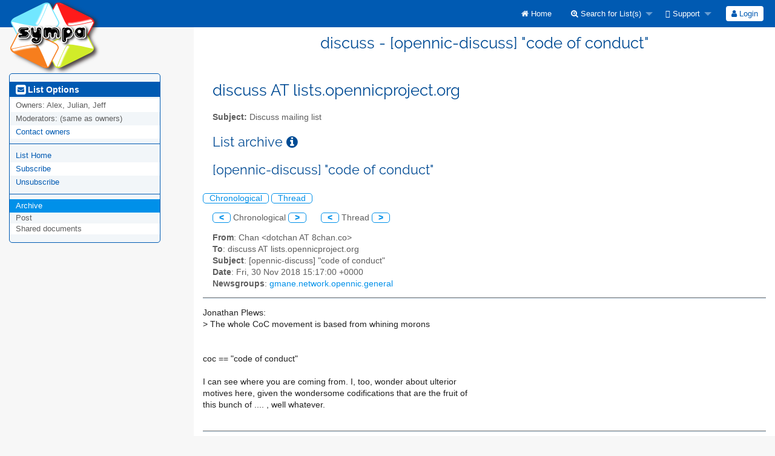

--- FILE ---
content_type: text/html; charset=utf-8
request_url: https://lists.opennicproject.org/sympa/arc/discuss/2018-11/msg00039.html
body_size: 4822
content:
<!DOCTYPE html>
<html class="no-js" lang="en-US" xml:lang="en-US">
    <!-- main.tt2 -->
    <head>
        <meta charset="UTF-8" />
        <meta name="generator" content="Sympa 6.2.76" />
        <meta name="viewport"  content="width=device-width, initial-scale=1.0">
        <title> discuss - [opennic-discuss] &quot;code of conduct&quot; - arc </title>

        <!-- head_ui.tt2 -->
<link rel="stylesheet" href="/static-sympa/js/jquery-ui/jquery-ui.css?v1.13.2" />
<link rel="stylesheet" href="/static-sympa/js/jqplot/jquery.jqplot.css?v1.0.8" />
<link rel="stylesheet" href="/static-sympa/js/jquery-minicolors/jquery.minicolors.css?v2.3.1">
<link rel="stylesheet" href="/static-sympa/fonts/font-awesome/css/font-awesome.min.css?v6.4.0" />
<link rel="stylesheet" href="/static-sympa/js/foundation/css/foundation-float.css?v6.4.2" />

<style>
  select[multiple], select[size] { height: auto; background-image: none; }
</style>
<link rel="stylesheet" href="/static-sympa/css/lists.opennicproject.org/style.css?h=d9cf56f0fd2b445d2011a3b5c43af9bb" title="Sympa CSS" />

<link rel="shortcut icon" href="/static-sympa/icons/favicon_sympa.png" />
<!-- end head_ui.tt2 -->


        <!-- head_javascript.tt2 -->

<script>
<!--
var sympa = {
    backText:           'Back',
    closeText:          'Close',
    copiedText:         'Copied!',
    copyPermalinkText:  'Copy permalink',
    home_url:           '/sympa/',
    icons_url:          '/static-sympa/icons',
    lang:               'en-US',
    loadingText:        'Please Wait...',
    openInNewWinText:   'Open in a new window',
    resetText:          'Reset'
};
var lang = 'en-US';
//-->
</script>

<script src="/static-sympa/js/jquery.js?v3.6.0"></script>
<script src="/static-sympa/js/jquery-migrate.js?v1.4.1"></script>
<script src="/static-sympa/js/jquery-ui/jquery-ui.js?v1.13.2"></script>
<script src="/static-sympa/js/jqplot/jquery.jqplot.min.js?v1.0.8"></script>
<script src="/static-sympa/js/jqplot/jqplot.categoryAxisRenderer.min.js?v1.0.8"></script>
<script src="/static-sympa/js/jqplot/jqplot.barRenderer.min.js?v1.0.8"></script>
<script src="/static-sympa/js/jqplot/jqplot.canvasAxisTickRenderer.min.js?v1.0.8"></script>
<script src="/static-sympa/js/jqplot/jqplot.canvasTextRenderer.min.js?v1.0.8"></script>
<script src="/static-sympa/js/jquery-minicolors/jquery.minicolors.min.js?v2.3.6"></script>
<script src="/static-sympa/js/sympa.js?v6.2.76"></script>

<!--[if lt IE 9]>
    <script type="text/javascript" src="/static-sympa/js/html5shiv/html5shiv.js?v3.7.2"></script>
<![endif]-->
<script type="text/javascript" src="/static-sympa/js/respondjs/respond.min.js?v1.4.2"></script>
<script src="/static-sympa/js/foundation/js/vendor/what-input.js?v4.2.0"></script>
<script src="/static-sympa/js/foundation/js/foundation.min.js?v6.4.2"></script>

<!-- end head_javascript.tt2 -->


        <!-- RSS chanel -->
                    
                <link rel="alternate" type="application/xml" title="RSS Latest messages" href="https://lists.opennicproject.org/sympa/rss/latest_arc/discuss?count=20"/>
                                    </head>

    <body>
        
        <div id="top">
            <a class="displayNone" name="top" href="#content-inner">
                Skip to Content.
            </a>
        </div>

        <noscript>
            <em>Please activate JavaScript in your web browser</em>
        </noscript>

        
            
            
                <!-- header.tt2 -->
<header>
    <div class="title-bar"
         data-responsive-toggle="sympa-top-bar" data-hide-for="medium">
        <span class="menu-text" aria-hidden="true">
            <a href="https://lists.opennicproject.org/sympa" title="https://lists.opennicproject.org/sympa">
                    <img src="/static-sympa/icons/logo_sympa.png" alt="SYMPA logo" />
                </a>
        </span>
        <div class="title-bar-right">
            <div class="title-bar-title" id="sympa-top-bar-title">
                <span>Sympa Menu</span>
            </div>
            <a class="menu-icon" href="#" data-toggle="sympa-top-bar"></a>
        </div>
    </div>

    <nav class="top-bar" id="sympa-top-bar"
     role="navigation" aria-labelledby="sympa-top-bar-title">
        <ul class="top-bar-left medium-2 columns show-for-medium">
            <li class="name">
                <span class="menu-text">
                    <a href="https://lists.opennicproject.org/sympa" title="https://lists.opennicproject.org/sympa">
                            <img src="/static-sympa/icons/logo_sympa.png" alt="SYMPA logo" />
                        </a>
                </span>
            </li>
        </ul>

        <menu class="top-bar-right">
            <ul class="vertical medium-horizontal menu" data-responsive-menu="drilldown medium-dropdown">
                <!-- sympa_menu.tt2 -->


    

    <li class="">
        <a href="/sympa/home">
            <i class="fa fa-home"></i>  Home
        </a>
    </li>





    
        
    
    <li class="">
        <a href="#">
            <i class="fa fa-search-plus"></i> Search for List(s)
        </a>
        <ul class="vertical menu">

            
                
            
            <li class="">
                <a href="/sympa/search_list_request">
                    <i class="fa fa-search"></i> Search form
                </a>
            </li>
            
                
            
            <li class="">
                <a class="heavyWork" href="/sympa/lists">
                    <i class="fa fa-list"></i> Index of Lists
                </a>
            </li>
            
                
            
            <li class=""><a href="/sympa/lists_categories" target=""><i class="fa fa-sitemap"></i> Browse lists by categories</a>

        </ul>
    </li>


    


    <li class="">
        <a href="#">
            <i class="far fa-life-ring"></i> Support
        </a>
        <ul class="vertical menu">

            
                
            
            <li class="">
                <a href="/sympa/help" title="Documentation">
                    <i class="fa fa-book"></i> Documentation
                </a>
            </li>
            
                
            
            <li class="">
                <a href="/sympa/help/faq.html" title="Frequently asked questions">
                    <i class="fa fa-question"></i> FAQ
                </a>
            </li>
            
            

        </ul>
    </li>








<!-- end sympa_menu.tt2 -->

                <!-- login_menu.tt2 -->




<li class="">
        <form action="/sympa" method="POST" autocomplete="off">
            <fieldset><input type="hidden" name="csrftoken" value="48b4a8529da6e45362dae0f84bf7727d" />
                
                <span>
                    <button type="submit" name="action_login" value="Login">
                        <i class="fa fa-user"></i>
                        Login
                    </button>
                </span>
            </fieldset>
        </form>
    </li>
<!-- end login_menu.tt2 -->

            </ul>
        </menu>
    </nav>
    <h1 class="medium-offset-3 medium-9 columns">discuss - [opennic-discuss] &quot;code of conduct&quot;</h1>
</header>
<!-- end header.tt2 -->

            

            <div id="loading"></div>
            <!-- aside_menu.tt2 -->
<aside class="medium-3 columns">
        <div class="title-bar" data-responsive-toggle="sympa-sub-bar" data-hide-for="medium">
                <span class="menu-text" aria-hidden="true">
                    <i class="fa fa-envelope-square fa-lg"></i>
                </span>
                <div class="title-bar-right">
                    <div class="title-bar-title" id="sympa-sub-bar-title">
                        <span>List Options Menu</span>
                    </div>
                    <a class="menu-icon" href="#" data-toggle="sympa-sub-bar"></a>
                </div>
            </div>
            <nav class="top-bar" id="sympa-sub-bar"
             role="navigation" aria-labelledby="sympa-sub-bar-title">
                <menu class="top-bar-left list">
                    <ul class="vertical menu" data-responsive-menu="drilldown medium-accordion">
                        <!-- list_menu.tt2 -->



<li class="menu_title nolink">
    <label>
        <i class="fa fa-envelope-square fa-lg"></i>
        List Options
    </label>
</li>

<!-- list_panel.tt2 -->





<li class="nolink">
    <span>
        Owners:
        <span>
            Alex, Julian, Jeff</span>

        
    </span>
</li>

<li class="nolink">
    <span>
        Moderators:
        <span>
            
                <i>(same as owners)</i>
            
        </span>

        
    </span>
</li>



<li>
    <a href="mailto:discuss-request%20AT%20lists.opennicproject.org">Contact owners</a>
</li>

<!-- end list_panel.tt2 -->


<li class="divider" role="separator"></li>
<li></li>

    

<li class="">
    <a href="/sympa/info/discuss">List Home</a>
</li>






    
        
            
        
        <li class="">
            <a href="/sympa/subscribe/discuss?previous_action=arc">Subscribe</a>
        </li>
    

    
        
            
        
        <li class="">
            <a href="/sympa/signoff/discuss">Unsubscribe</a>
        </li>
    


<li class="divider" role="separator"></li>
<li></li>

    
        
            
        
        <li class="active">
            <a href="/sympa/arc/discuss" >Archive</a>
        </li>
    



    <li class="menuInactive2">
        <span>Post</span>
    </li>





    
        <li class="menuInactive2">
            <span>Shared documents</span>
        </li>
    



    



<!-- end list_menu.tt2 -->

                    </ul>
                </menu>
            </nav>
    </aside>
<!-- end aside_menu.tt2 -->

            <main id="content-inner" class="medium-9 columns"><a name="content-inner"></a>
                
                
                    <!-- title.tt2 -->
<h1 style="padding-top: 10px;">discuss AT lists.opennicproject.org</h1>
<!-- end title.tt2 -->

                    
                        <p>
                            <b>Subject:</b>
                            Discuss mailing list
                            
                        </p>
                    
                    
                

                <!-- nav.tt2 -->












<!-- end nav.tt2 -->


            
            <!-- arc.tt2 -->
<div class="block">
    <h2>List archive
        <a class="openInNewWindow" href="/sympa/nomenu/help/arc.html" target="wws_help">
            <i class="fa fa-info-circle" title="Help" aria-hidden="true"></i>
        </a>
    </h2>
    <!-- part generated by mhonarc -->
    <!-- MHonArc v2.6.19 -->
<!--X-Subject: [opennic&#45;discuss] "code of conduct" -->
<!--X-From-R13: Quna &#60;qbgpunaN8puna.pb> -->
<!--X-Date: Fri, 30 Nov 2018 15:17:58 +0000 (UTC) -->
<!--X-Message-Id: 71716374&#45;3fb7&#45;fe8b&#45;77fb&#45;ed8df90f9301@8chan.co -->
<!--X-Content-Type: text/plain -->
<!--X-Reference: 5c1542f2&#45;9799&#45;89ce&#45;06a0&#45;f3c603548dc4@8chan.co -->
<!--X-Reference: 1793682.aeJbJJntRl@yumeko -->
<!--X-Head-End-->

<!--X-Body-Begin-->
<!--X-User-Header-->
<!--X-User-Header-End-->
<!--X-TopPNI-->

<div id="ActionHeader">
   <div class="text_center"><h2>[opennic-discuss] &quot;code of conduct&quot;</h2></div><br />
   <span class="search_form">
     <a class="ArcMenuLinksSortInactive" href="mail2.html#00039">Chronological</a>
     <a class="ArcMenuLinksSortInactive" href="thrd2.html#00039">Thread</a>&nbsp;
   </span>
   <ul class="MainMenu">
     <a class="ArcMenuLinks" href="msg00038.html">&lt;</a>
 Chronological <a class="ArcMenuLinks" href="msg00040.html">&gt;</a>
&nbsp;&nbsp;&nbsp;&nbsp;&nbsp;<a class="ArcMenuLinks" href="msg00034.html">&lt;</a>
  Thread <a class="ArcMenuLinks" href="msg00040.html">&gt;</a>

   </ul>
</div>
<div>

<!-- end header -->


<!--X-TopPNI-End-->
<!--X-MsgBody-->
<!--X-Subject-Header-Begin-->



<div class="block">


<!--X-Subject-Header-End-->
<!--X-Head-of-Message-->
<ul>
<li><strong>From</strong>: Chan &lt;dotchan AT 8chan.co&gt;</li>
<li><strong>To</strong>: discuss AT lists.opennicproject.org</li>
<li><strong>Subject</strong>: [opennic-discuss] &quot;code of conduct&quot;</li>
<li><strong>Date</strong>: Fri, 30 Nov 2018 15:17:00 +0000</li>
<li><strong>Newsgroups</strong>: <a href="news:gmane.network.opennic.general">gmane.network.opennic.general</a></li>
</ul>
<!--X-Head-of-Message-End-->
<!--X-Head-Body-Sep-Begin-->
</div>
<hr size="1" noshade>
<!--X-Head-Body-Sep-End-->
<!--X-Body-of-Message-->
Jonathan Plews:<br>
&gt;<i> The whole CoC movement is based from whining morons </i><br>
<br>
<br>
coc ==   &quot;code of conduct&quot;<br>
<br>
I can see where you are coming from. I, too, wonder about ulterior<br>
motives here, given the wondersome codifications that are the fruit of<br>
this bunch of .... , well whatever.<br>

<!--X-Body-of-Message-End-->
<!--X-MsgBody-End-->
<!--X-Follow-Ups-->
<br clear="all" />
<hr size="1" noshade>
<UL>
<li><b><a name="00016" href="msg00016.html">[opennic-discuss] &quot;code of conduct&quot; == enabling dictatorship ?</a></b>, <em>_, 11/29/2018</em>
<ul>
<li><b><a name="00018" href="msg00018.html">Re: [opennic-discuss] &quot;code of conduct&quot; == enabling dictatorship ?</a></b>, <em>Jonathan Plews, 11/29/2018</em>
<ul>
<li><b><a name="00027" href="msg00027.html">Re: [opennic-discuss] &quot;code of conduct&quot; == enabling dictatorship ?</a></b>, <em>Rouben, 11/30/2018</em>
<ul>
<li><b><a name="00028" href="msg00028.html">Re: [opennic-discuss] &quot;code of conduct&quot; == enabling dictatorship ?</a></b>, <em>Mikhail Elias, 11/30/2018</em>
<ul>
<li><b><a name="00029" href="msg00029.html">Re: [opennic-discuss] &quot;code of conduct&quot; == enabling dictatorship ?</a></b>, <em>Philipp Schafft, 11/30/2018</em>
</li>
</ul>
</li>
<li><b><a name="00031" href="msg00031.html">[opennic-discuss] enabling dictatorship ?</a></b>, <em>_, 11/30/2018</em>
<ul>
<li><b><a name="00033" href="msg00033.html">Re: [opennic-discuss] enabling dictatorship ?</a></b>, <em>gp, 11/30/2018</em>
<ul>
<li><b><a name="00034" href="msg00034.html">[opennic-discuss] conduct at open nic</a></b>, <em>_, 11/30/2018</em>
</li>
</ul>
</li>
</ul>
</li>
</ul>
</li>
<LI><STRONG>[opennic-discuss] &quot;code of conduct&quot;</STRONG>, <EM>Chan, 11/30/2018</EM>
<ul>
<li><b><a name="00040" href="msg00040.html">Re: [opennic-discuss] &quot;code of conduct&quot;</a></b>, <em>vv, 11/30/2018</em>
</li>
</ul>
</li>
</ul>
</li>
<li><b><a name="00020" href="msg00020.html">Re: [opennic-discuss] &quot;code of conduct&quot; == enabling dictatorship ?</a></b>, <em>Daniel Quintiliani, 11/29/2018</em>
</li>
</ul>
</li>
</UL>

<!--X-Follow-Ups-End-->
<!--X-References-->
<!--X-References-End-->
<!--X-BotPNI-->


<!--X-BotPNI-End-->
<!--X-User-Footer-->
<!--X-User-Footer-End-->
<hr size="1" noshade>
<p><font size="-1">
Archive powered by <a href="http://www.mhonarc.org/">MHonArc 2.6.19</a>.
</font></p>



    <!-- end of part generated by mhonarc -->
</div>
<!-- end arc.tt2 -->

            

            </main><!-- End content-inner -->

            <div class="displayNone"><a href="#top">Top of Page</a></div>
            <div class="scroll-top-wrapper "></div>

            <!-- footer.tt2 -->
<footer role="contentinfo">
    <img src="/static-sympa/icons/favicon_sympa.png" alt="SYMPA logo" width="20" height="20"/>
    <a href="https://www.sympa.community/">Powered by Sympa 6.2.76</a>
</footer>
<!-- end footer.tt2 -->

        
    </body>
    <!-- end main.tt2 -->
</html>
